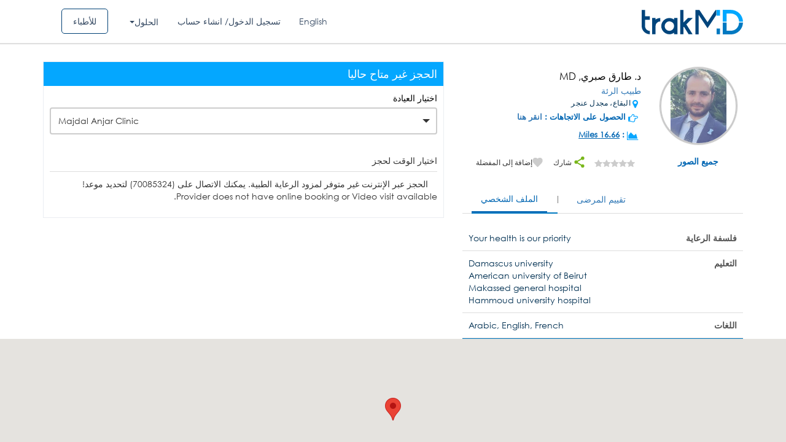

--- FILE ---
content_type: text/html; charset=UTF-8
request_url: https://ar.trakmd.com/ajax/calender_ajax.php
body_size: -67
content:
<style type="text/css">
.timing-table1 li div.first-title
{
padding:0px 4px;
}
</style>
<div class="table-responsive">
<div class="col-md-12 col-sm-12">
<span>الحجز عبر الإنترنت غير متوفر لمزود الرعاية الطبية. يمكنك الاتصال على (70085324) لتحديد موعد!	</span>
</div>	


</div>